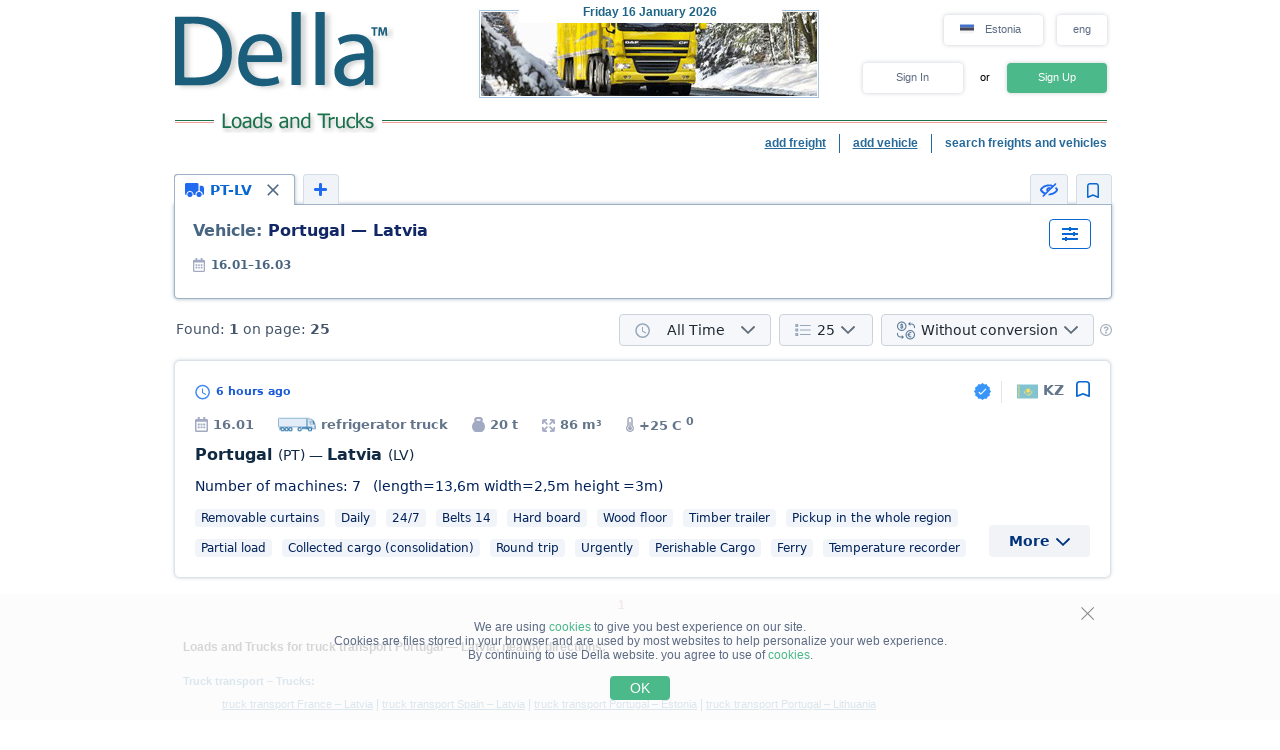

--- FILE ---
content_type: text/html; charset=UTF-8
request_url: https://www.della.ee/search/a159bd106eflolz1z2z3z4z5z6z7z8z9y1y2y3y4y5y6h0ilk1m1.html
body_size: 14591
content:
<!DOCTYPE HTML PUBLIC "-//W3C//DTD HTML 4.01//EN" "http://www.w3.org/TR/html4/strict.dtd">
<html>
<head>
<!-- Global site tag (gtag.js) - Google Analytics -->
<script type="application/ecmascript" async
src="https://www.googletagmanager.com/gtag/js?id=G-GYTSZBF5NS"></script>
<script type="application/ecmascript">
window.dataLayer = window.dataLayer || [];
function gtag() {
dataLayer.push(arguments);
}
gtag('js', new Date());
gtag('config', 'G-GYTSZBF5NS',
{
'user_id': '',
});
</script>
<!-- Google Analytics -->
<meta http-equiv="Content-Type" content="text/html; charset=utf-8">
<meta http-equiv="X-UA-Compatible" content="IE=edge">
<title>DELLA&trade; Loads and Trucks (direct customers, loads search, backway loads, search load, available and backway transport)</title>
<meta http-equiv="Content-Language" content="en, us, en-US, en-GB, eng">
<meta name="robots" content="NOODP">
<meta name="robots" content="noimageindex">
<meta name="Description" content="Loads and Trucks. Available loads, direct customers (cargo owners) and backway loads. Available and backway transport. Fast and easy loads and trucks search - find cargo and transport quickly, backway cargo">
<meta name="Keywords" content="loads, available, load, backway trucks, loads search, passing, find">
<meta name="Copyright" content="1995-2026, DELLA TRUCK TRANSPORT">
<meta name="viewport" content="width=device-width, initial-scale=1">
<meta name="google-site-verification" content="u8zt5hOYwrEbmW6tzOcx0AyNxUTtJKJzibejTRZfp4M" />
<link rel="alternate" hreflang="en-ee" href="//www.della.ee/search/a159bd106eflolz1z2z3z4z5z6z7z8z9y1y2y3y4y5y6h0ilk1m1.html">
<link rel="alternate" hreflang="ru-ee" href="//www.della.com.ee/search/a159bd106eflolz1z2z3z4z5z6z7z8z9y1y2y3y4y5y6h0ilk1m1.html">
<link rel="alternate" hreflang="et-ee" href="//www.della-ee.com/search/a159bd106eflolz1z2z3z4z5z6z7z8z9y1y2y3y4y5y6h0ilk1m1.html">
<link rel="alternate" hreflang="en-lt" href="//www.della.lt/search/a159bd106eflolz1z2z3z4z5z6z7z8z9y1y2y3y4y5y6h0ilk1m1.html">
<link rel="alternate" hreflang="lt-lt" href="//www.della-lt.com/search/a159bd106eflolz1z2z3z4z5z6z7z8z9y1y2y3y4y5y6h0ilk1m1.html">
<link rel="alternate" hreflang="ru-lt" href="//www.lt-della.com/search/a159bd106eflolz1z2z3z4z5z6z7z8z9y1y2y3y4y5y6h0ilk1m1.html">
<link rel="alternate" hreflang="en-lv" href="//www.della.lv/search/a159bd106eflolz1z2z3z4z5z6z7z8z9y1y2y3y4y5y6h0ilk1m1.html">
<link rel="alternate" hreflang="ru-lv" href="//www.della.com.lv/search/a159bd106eflolz1z2z3z4z5z6z7z8z9y1y2y3y4y5y6h0ilk1m1.html">
<link rel="alternate" hreflang="lv-lv" href="//www.della-lv.com/search/a159bd106eflolz1z2z3z4z5z6z7z8z9y1y2y3y4y5y6h0ilk1m1.html"><base href="https://www.della.ee/">
<link rel="icon" href="/favicon.ico" type="image/x-icon">
<link rel="shortcut icon" href="/favicon.ico" type="image/x-icon">
<link rel="stylesheet" type="text/css" href="/style/newton.css?v=0220af3dac16">
<link rel="stylesheet" type="text/css" href="/style/main_page_classic.css?v=ea8fb67eb67f">
<link rel="stylesheet" type="text/css" href="/style/evax_modal_window.css?v=ca1275ca6bbb">
<link rel="stylesheet" type="text/css" href="/style/password.css?v=98cb517b20e7">
<link rel="stylesheet" type="text/css" href="/style/v2_multisearch_request_list.css?v=256def37e65e">
<link rel="stylesheet" type="text/css" href="/style/v2_multisearch_request_list_new.css?v=5faf28956bab">
<link rel="stylesheet" type="text/css" href="/style/jquery.modal.min.css?v=928eeaad352e">
<link rel="stylesheet" type="text/css" href="/style/main.css?v=8d3e04048814">
<link rel="stylesheet" type="text/css" href="/style/della_modal_windows.css?v=093b16cc0d92">
<link rel="stylesheet" type="text/css" href="/style/modal_window_sign_up.css?v=1b553b6c855c">
<link rel="stylesheet" type="text/css" href="/style/modal_window_sign_in.css?v=d19ea804a2ab">
<link rel="stylesheet" type="text/css" href="/style/modal_window_restore_password.css?v=66a12f7820ba">
<link rel="stylesheet" type="text/css" href="/style/modal_window_congrats.css?v=73f7a5ffdefc">
<link rel="stylesheet" type="text/css" href="/style/modal_window_confirm.css?v=40471ac21da0">
<link rel="stylesheet" type="text/css" href="/style/modal_window_alert.css?v=cd612867e558">
<link rel="stylesheet" type="text/css" href="/style/my_request_card.css?v=c8b335b81d5c">
<link rel="stylesheet" type="text/css" href="/style/modal_window_my_requests_guide.css?v=6d83094d602b">
<link rel="stylesheet" type="text/css" href="/style/modal_window_company_search_onboarding.css?v=8241fb6c7474">
<link rel="stylesheet" type="text/css" href="/style/my_request_view.css?v=a3c9bc786772">
<link rel="stylesheet" type="text/css" href="/style/request_card.css?v=18198277c5c3">
<link rel="stylesheet" type="text/css" href="/style/notification.css?v=27115102c2d9">
<link rel="stylesheet" type="text/css" href="/style/modal_window_verification_onbording.css?v=2956b8990c66">
<link rel="stylesheet" type="text/css" href="/style/modal_window_request_feedback.css?v=25e491e56f57">
<link rel="stylesheet" type="text/css" href="/style/modal_window_request_feedbacks_onboarding.css?v=07af5bec85a6">
<link rel="stylesheet" type="text/css" href="/style/selectric.css?v=cef8629f61c6">
<link rel="stylesheet" type="text/css" href="/style/modal_window_ua_verification.css?v=ac0cb7734694">
<link rel="stylesheet" type="text/css" href="/style/modal_window_bank_id_verification.css?v=1d418a3f232b">
<link rel="stylesheet" type="text/css" href="/style/modal_window_diia_id_verification.css?v=766bd80e5dd8">
<link rel="stylesheet" type="text/css" href="/style/v2_multisearch.css?v=bfb13733ca85">
<link rel="stylesheet" type="text/css" href="/style/v2_multisearch_request_list.css?v=256def37e65e">
<link rel="stylesheet" type="text/css" href="/style/v2_multisearch_request_list_new.css?v=5faf28956bab">
<link rel="stylesheet" type="text/css" href="/style/della_modal_windows.css?v=093b16cc0d92">
<link rel="stylesheet" type="text/css" href="/style/modal_window_choose_variant.css?v=c647cb64ba72">
<link rel="stylesheet" type="text/css" href="/style/modal_window_pay_suggestions.css?v=3815b4e33248">
<link rel="stylesheet" type="text/css" href="/style/modal_window_get_access_in_few_steps.css?v=b358258590e4">
<link rel="stylesheet" type="text/css" href="/style/modal_window_add_tax_number.css?v=94d937106c70">
<link rel="stylesheet" type="text/css" href="/style/request_card.css?v=18198277c5c3">
<link rel="stylesheet" type="text/css" href="/style/modal_window_alert.css?v=cd612867e558">
<link rel="stylesheet" type="text/css" href="/style/modal_window_go_to_premium.css?v=956e4e943d8a">
<link rel="stylesheet" type="text/css" href="/style/modal_window_veriff.css?v=94cfee8d7569">
<link rel="stylesheet" type="text/css" href="/style/modal_window_additional_requests_filters.css?v=d7bce443056d">
<link rel="stylesheet" type="text/css" href="/style/modal_window_send_marked_requests_by_email.css?v=9d07fee8baab">
<link rel="stylesheet" type="text/css" href="/style/multisearch_bookmark_header.css?v=2786e08aac6e">
<link rel="stylesheet" type="text/css" href="/style/company_list_row.css?v=4ef38fc29f84">
<link rel="stylesheet" type="text/css" href="/style/modal_window_confirm.css?v=40471ac21da0">
<link rel="stylesheet" type="text/css" href="/style/modal_window_subscription_in_processing.css?v=3924e89c6ff4">
<link rel="stylesheet" type="text/css" href="/style/modal_window_stripe_checkout.css?v=20ba4026eede"><script type="text/javascript" src="/script/dynamic/eng/phrase.js?v=b37875474edc"></script>
<script type="text/javascript" src="/script/dynamic/eng/geography.js?v=a2f75fbf5e78"></script><script type="text/javascript" src="/script/combined/39070d1e824110454b9d5bfa2730403749c3c73c.js?v=2745daebacc7"></script>
<script type="text/javascript" src="/script/combined/c3f530a44582357534f1537a6bd00ed708d6817f.js?v=49a17bc29b07"></script><script type="text/javascript">
var DELLA_URL = 'www.della.ee';
var DOMAIN_COOKIE = 'della.ee';
var CURRENT_LOCALE = 'ee';
var CURRENT_LANGUAGE = 'eng';
var CURRENT_LANG = 'en';
var curr_mail_domain = '.co.ee';
var CURRENCY_LABELS = {"USD":{"-2":"USD \/ ton-km","0":"USD \/ km","1":"USD"},"EUR":{"-2":"EUR \/ ton-km","0":"EUR \/ km","1":"EUR"}};
var LOCAL_CURRENCY = "EUR";
var ADD_PATH = '';
var COUNTRY_PHONE_CODES = {"93":[{"country_code":"af","subcode_length":2}],"355":[{"country_code":"al","subcode_length":2}],"213":[{"country_code":"dz","subcode_length":1}],"376":[{"country_code":"ad","subcode_length":1}],"244":[{"country_code":"ao","subcode_length":2}],"54":[{"country_code":"ar","subcode_length":4}],"374":[{"country_code":"am","subcode_length":2}],"297":[{"country_code":"aw","subcode_length":2}],"61":[{"country_code":"au","subcode_length":1}],"43":[{"country_code":"at","subcode_length":3}],"994":[{"country_code":"az","subcode_length":2}],"973":[{"country_code":"bh","subcode_length":3}],"880":[{"country_code":"bd","subcode_length":4}],"375":[{"country_code":"by","subcode_length":2}],"32":[{"country_code":"be","subcode_length":3}],"229":[{"country_code":"bj","subcode_length":2}],"975":[{"country_code":"bt","subcode_length":2}],"591":[{"country_code":"bo","subcode_length":1}],"387":[{"country_code":"ba","subcode_length":2}],"267":[{"country_code":"bw","subcode_length":1}],"55":[{"country_code":"br","subcode_length":4}],"673":[{"country_code":"bn","subcode_length":2}],"359":[{"country_code":"bg","subcode_length":2}],"226":[{"country_code":"bf","subcode_length":2}],"257":[{"country_code":"bi","subcode_length":2}],"855":[{"country_code":"kh","subcode_length":2}],"237":[{"country_code":"cm","subcode_length":1}],"235":[{"country_code":"td","subcode_length":2}],"56":[{"country_code":"cl","subcode_length":1}],"86":[{"country_code":"cn","subcode_length":3}],"57":[{"country_code":"co","subcode_length":3}],"269":[{"country_code":"km","subcode_length":1}],"385":[{"country_code":"hr","subcode_length":2}],"53":[{"country_code":"cu","subcode_length":1}],"357":[{"country_code":"cy","subcode_length":2}],"420":[{"country_code":"cz","subcode_length":3}],"45":[{"country_code":"dk","subcode_length":2}],"253":[{"country_code":"dj","subcode_length":1}],"593":[{"country_code":"ec","subcode_length":1}],"20":[{"country_code":"eg","subcode_length":2}],"503":[{"country_code":"sv","subcode_length":1}],"240":[{"country_code":"gq","subcode_length":1}],"291":[{"country_code":"er","subcode_length":1}],"372":[{"country_code":"ee","subcode_length":2}],"251":[{"country_code":"et","subcode_length":2}],"298":[{"country_code":"fo","subcode_length":2}],"679":[{"country_code":"fj","subcode_length":1}],"358":[{"country_code":"fi","subcode_length":2}],"33":[{"country_code":"fr","subcode_length":2}],"241":[{"country_code":"ga","subcode_length":1}],"220":[{"country_code":"gm","subcode_length":2}],"995":[{"country_code":"ge","subcode_length":3}],"49":[{"country_code":"de","subcode_length":3}],"233":[{"country_code":"gh","subcode_length":2}],"350":[{"country_code":"gi","subcode_length":3}],"30":[{"country_code":"gr","subcode_length":3}],"299":[{"country_code":"gl","subcode_length":2}],"590":[{"country_code":"gp","subcode_length":1}],"224":[{"country_code":"gn","subcode_length":1}],"592":[{"country_code":"gy","subcode_length":1}],"509":[{"country_code":"ht","subcode_length":2}],"504":[{"country_code":"hn","subcode_length":1}],"852":[{"country_code":"hk","subcode_length":1}],"36":[{"country_code":"hu","subcode_length":2}],"354":[{"country_code":"is","subcode_length":1}],"91":[{"country_code":"in","subcode_length":3}],"62":[{"country_code":"id","subcode_length":3}],"98":[{"country_code":"ir","subcode_length":3}],"964":[{"country_code":"iq","subcode_length":3}],"353":[{"country_code":"ie","subcode_length":2}],"972":[{"country_code":"il","subcode_length":2}],"39":[{"country_code":"it","subcode_length":3}],"81":[{"country_code":"jp","subcode_length":2}],"962":[{"country_code":"jo","subcode_length":2}],"7":[{"country_code":"kz","subcode_length":3},{"country_code":"ru","subcode_length":3}],"254":[{"country_code":"ke","subcode_length":3}],"686":[{"country_code":"ki","subcode_length":2}],"965":[{"country_code":"kw","subcode_length":1}],"996":[{"country_code":"kg","subcode_length":3}],"856":[{"country_code":"la","subcode_length":2}],"371":[{"country_code":"lv","subcode_length":3}],"961":[{"country_code":"lb","subcode_length":2}],"266":[{"country_code":"ls","subcode_length":2}],"231":[{"country_code":"lr","subcode_length":2}],"218":[{"country_code":"ly","subcode_length":2}],"423":[{"country_code":"li","subcode_length":1}],"370":[{"country_code":"lt","subcode_length":3}],"352":[{"country_code":"lu","subcode_length":3}],"853":[{"country_code":"mo","subcode_length":1}],"389":[{"country_code":"mk","subcode_length":2}],"261":[{"country_code":"mg","subcode_length":2}],"265":[{"country_code":"mw","subcode_length":1}],"60":[{"country_code":"my","subcode_length":2}],"960":[{"country_code":"mv","subcode_length":1}],"223":[{"country_code":"ml","subcode_length":1}],"356":[{"country_code":"mt","subcode_length":2}],"692":[{"country_code":"mh","subcode_length":2}],"596":[{"country_code":"mq","subcode_length":1}],"222":[{"country_code":"mr","subcode_length":1}],"230":[{"country_code":"mu","subcode_length":2}],"262":[{"country_code":"yt","subcode_length":2}],"52":[{"country_code":"mx","subcode_length":1}],"373":[{"country_code":"md","subcode_length":2}],"377":[{"country_code":"mc","subcode_length":1}],"976":[{"country_code":"mn","subcode_length":2}],"382":[{"country_code":"me","subcode_length":2}],"212":[{"country_code":"ma","subcode_length":2}],"258":[{"country_code":"mz","subcode_length":2}],"95":[{"country_code":"mm","subcode_length":2}],"264":[{"country_code":"na","subcode_length":2}],"674":[{"country_code":"nr","subcode_length":3}],"977":[{"country_code":"np","subcode_length":2}],"31":[{"country_code":"nl","subcode_length":1}],"687":[{"country_code":"nc","subcode_length":1}],"505":[{"country_code":"ni","subcode_length":1}],"227":[{"country_code":"ne","subcode_length":1}],"234":[{"country_code":"ng","subcode_length":3}],"683":[{"country_code":"nu","subcode_length":1}],"672":[{"country_code":"nf","subcode_length":2}],"850":[{"country_code":"kp","subcode_length":1}],"47":[{"country_code":"no","subcode_length":1}],"968":[{"country_code":"om","subcode_length":2}],"92":[{"country_code":"pk","subcode_length":2}],"680":[{"country_code":"pw","subcode_length":2}],"507":[{"country_code":"pa","subcode_length":1}],"675":[{"country_code":"pg","subcode_length":2}],"595":[{"country_code":"py","subcode_length":3}],"51":[{"country_code":"pe","subcode_length":1}],"63":[{"country_code":"ph","subcode_length":3}],"48":[{"country_code":"pl","subcode_length":3}],"351":[{"country_code":"pt","subcode_length":2}],"974":[{"country_code":"qa","subcode_length":2}],"40":[{"country_code":"ro","subcode_length":2}],"250":[{"country_code":"rw","subcode_length":1}],"685":[{"country_code":"ws","subcode_length":2}],"378":[{"country_code":"sm","subcode_length":2}],"966":[{"country_code":"sa","subcode_length":2}],"221":[{"country_code":"sn","subcode_length":2}],"381":[{"country_code":"rs","subcode_length":2}],"383":[{"country_code":"xk","subcode_length":2}],"248":[{"country_code":"sc","subcode_length":1}],"232":[{"country_code":"sl","subcode_length":2}],"65":[{"country_code":"sg","subcode_length":1}],"421":[{"country_code":"sk","subcode_length":3}],"386":[{"country_code":"si","subcode_length":2}],"677":[{"country_code":"sb","subcode_length":2}],"252":[{"country_code":"so","subcode_length":2}],"27":[{"country_code":"za","subcode_length":2}],"82":[{"country_code":"kr","subcode_length":2}],"211":[{"country_code":"ss","subcode_length":2}],"34":[{"country_code":"es","subcode_length":1}],"94":[{"country_code":"lk","subcode_length":2}],"249":[{"country_code":"sd","subcode_length":1}],"597":[{"country_code":"sr","subcode_length":1}],"268":[{"country_code":"sz","subcode_length":1}],"46":[{"country_code":"se","subcode_length":2}],"41":[{"country_code":"ch","subcode_length":2}],"963":[{"country_code":"sy","subcode_length":2}],"886":[{"country_code":"tw","subcode_length":1}],"992":[{"country_code":"tj","subcode_length":2}],"255":[{"country_code":"tz","subcode_length":2}],"66":[{"country_code":"th","subcode_length":1}],"228":[{"country_code":"tg","subcode_length":2}],"690":[{"country_code":"tk","subcode_length":2}],"676":[{"country_code":"to","subcode_length":2}],"216":[{"country_code":"tn","subcode_length":1}],"90":[{"country_code":"tr","subcode_length":2}],"993":[{"country_code":"tm","subcode_length":2}],"688":[{"country_code":"tv","subcode_length":2}],"256":[{"country_code":"ug","subcode_length":2}],"380":[{"country_code":"ua","subcode_length":2}],"971":[{"country_code":"ae","subcode_length":2}],"44":[{"country_code":"gb","subcode_length":4}],"1":[{"country_code":"us","subcode_length":3}],"598":[{"country_code":"uy","subcode_length":2}],"998":[{"country_code":"uz","subcode_length":2}],"678":[{"country_code":"vu","subcode_length":1}],"379":[{"country_code":"va","subcode_length":2}],"58":[{"country_code":"ve","subcode_length":3}],"84":[{"country_code":"vn","subcode_length":2}],"967":[{"country_code":"ye","subcode_length":2}],"260":[{"country_code":"zm","subcode_length":2}],"263":[{"country_code":"zw","subcode_length":2}]};
var RECAPTCHA_V3_SITE_KEY = '6Lfrvn4UAAAAACfRf3gC0dC8Ya8_0_vMQuIoeT1H';
</script>
<script type="text/javascript">
window.jitsuLoaded = function (jitsu) {
jitsu.page({
userId: '',
})
}
</script>
<script async data-onload="jitsuLoaded" data-init-only="true" src="https://jitsu.della.eu/p.js" data-write-key="Bu7L2Z7fYJw3QVVfdsGsFNnVbJwuReow:twOalmMFCDmOL5W0pw96TMg7YFxjuRtB"></script>
<script id="intercom_init" type="application/ecmascript">
initIntercom("qcp5tj0k");
</script>
</head>
<body style="background-color:#FFFFFF; height: auto;">
<noscript><div>For proper operation of DELLA website - turn on javascript in your browser settings and <a href="/search/a159bd106eflolz1z2z3z4z5z6z7z8z9y1y2y3y4y5y6h0ilk1m1.html">try again to load the page</a>. If you are interested in the market of freight traffic, transportation of goods in Ukraine (trucking in Ukraine) or international freight trucking (international shipping) - please, always happy to help!</div></noscript>
<table border="0" width="100%" cellpadding="0" cellspacing="0" style="padding-bottom:0px;">
<tr>
<td align="center">
<script type="text/javascript">
var REFRESH_COUNT_INTERVAL_SEC = 40,
pusherConnector = new PusherConnector({
pusherPublicKey: '',
pusherChannel: '',
pusherCluster: '',
}),
haveAccessToNewMyRequests = true;
</script>
<input type="hidden" value="" id="last_login_name">
<input type="hidden" value="" id="last_login_error">
<div style="width: 933px; text-align: center; margin: 0 auto;">
<div id="restorepasswordmwnd"
class="modal_wnd restore_password_modal_window ">
<div class="modal_wnd__loader">
<div class="loading_dots">
<div></div>
<div></div>
<div></div>
<div></div>
</div>
</div>
<div class="modal_wnd__close">
<img src="/img/ic_close.svg" alt="close">
</div>
<div class="modal_wnd__progress"
style="background: linear-gradient(to right, #2186eb 20%, transparent 0px);"></div>
<div class="modal_wnd__main modal_wnd__step_1">
<div class="modal_wnd__text_container">
<div class="modal_wnd__heading_container">
<div class="modal_wnd__heading_icon">
<img src="/img/icon_unlock.svg" alt="heading_icon">
</div>
<h3 class="modal_wnd__heading with_icon">
Reset Password</h3>
</div>
<div class="modal_wnd__regular_text">
Enter your email or login and we will send you a link to reset your password</div>
</div>
<div class="modal_wnd__input_container">
<div class="modal_wnd__input_block modal_wnd__email_input_block">
<div class="modal_wnd__tooltip_container"></div>
<input class="modal_wnd__input" type="email"
id="login_to_restore_pass"
name="login_to_restore_pass" autocomplete="email"placeholder="Enter your login or e-mail" autofocus="autofocus">
<div class="modal_wnd__input_block_error"></div>
<label class="modal_wnd__input_label"
for="login_to_restore_pass">
Login:</label>
</div>
</div>
<div class="modal_wnd__btn_container">
<button class="modal_wnd__btn
modal_wnd__btn_type_1 modal_wnd__btn_restore_password modal_wnd__btn_full-width "
disabled="disabled">
Restore My Password</button>
<div class="modal_wnd__btn__below_text">
<button class="modal_wnd__btn modal_wnd__btn_type_3 modal_wnd__btn_sign_in"><img src="/img/arrow_blue_long.svg" alt="arrow icon">I remember my password</button></div>
</div>
</div>
</div>
<div id="remindPwdSupportWndContent" style="display:none;">
<table class="no_tbl_border" border="0" cellpadding="0" cellspacing="0" style="border-collapse:collapse; margin:11px auto 5px; width:100%;">
<tr>
<td style="width:75px; padding-top:13px; padding-right:7px; text-align:right; vertical-align:top;">
Login:
</td>
<td style="padding:13px 5px 0 0; text-align:left; vertical-align: top;">
<span id="remind_pwd_support_login"></span>
</td>
<td style="padding:32px 15px 0; text-align:left; vertical-align: top; color:gray;" rowspan="3">
To recover your password you must specify your e-mail address.</td>
</tr>
<tr>
<td style="width:75px; padding-top:13px; padding-right:7px; text-align:right; vertical-align:top;">
E-mail:
</td>
<td style="padding:10px 5px 0 0; text-align:left; vertical-align:top;">
<input type="text" value="" id="remind_pwd_support_email" style="width:180px;">
</td>
</tr>
<tr>
<td colspan="2" style="padding:11px 5px 34px 0; text-align:right;">
<input class="button" style="float:right; width:70px; margin-top:4px;" type="button" value="Send"
onMouseOver="underline(this);" onMouseOut="unUnderline(this);" tabindex="5" onclick="sendPasswordRecoverySupport();">
</td>
</tr>
</table>
</div>
</div>
<table class="header" cellpadding="0" cellspacing="0" border="0" style="">
<tr>
<td style="padding-top:9px; padding-bottom:6px; width:220px;" valign="top">
<a href="//www.della.ee/"><img alt="Truck transport" title="Truck transport" src="/img/mp_classic/logo.png"></a>
</td>
<td class="top_brunch" style="background:transparent; text-align:left; width:459px; vertical-align:top;">
<div style="z-index:1;position:absolute;margin-top:0;margin-left:30px;">
<img alt="Transportation" title="Transportation" src="/imgs/theme/action_29122011101957/img_top_3.jpg">
</div>
<div class="header_current_date" style="padding-left:54px;padding-top:5px;position:relative;z-index:4;">
<br><span style="color:#c16262;">&nbsp;<span style="font-size:16px;line-height:14px;"></span></span>
</div>
<script>
writeMainDate(1768584280000, JSON.parse(`["Sunday","Monday","Tuesday","Wednesday","Thursday","Friday","Saturday"]`), JSON.parse(`["January","February","March","April","May","June","July","August","September","October","November","December"]`));
</script>
</td>
<td valign="top" align="right" style="width:254px; padding-top: 14px">
<div id="locale_switch" style="display: inline-block">
<div id="locale_switch_button" class="header__buttons_locale-switch">
<img src="/img/country_flags/svg/ee.svg" style="width: 18px; height: 14px; position: relative; top: 3px; margin-right: 6px;border: none;" alt="">
Estonia</div>
<div class="clear"></div>
</div>
<div id="lang_switch" style="width: 50px; display: inline-block; position: relative; top: 1px; margin-left: 10px;z-index: 12;">
<div class="header__buttons_lang-switch" onclick="switchLang();"><span style="position: relative; top: -1px;">eng</span></div>
<div class="lang_switch_languages" data-open="0">
<p onclick="document.location = '//www.della-ee.com/search/a159bd106eflolz1z2z3z4z5z6z7z8z9y1y2y3y4y5y6h0ilk1m1.html'; return false;" title="minna vene">ee</p>
<p onclick="document.location = '//www.della.com.ee/search/a159bd106eflolz1z2z3z4z5z6z7z8z9y1y2y3y4y5y6h0ilk1m1.html'; return false;" title="перейти на русский язык">рус</p>
</div>
</div>
<div id="unlogged_div" style="display:block;">
<input type="hidden" value="enter" name="login_mode">
<div class="header__buttons">
<div class="header__buttons_login" onClick="showEnterWnd();return false;">Sign In</div>
<div style="display: inline-block; width: 36px; font-size: 11px; text-align: center">
<!--                                or-->
or</div>
<div class="header__buttons_register" onclick="register();">Sign Up</div>
</div>
</div>
</td>
</tr>
<tr>
<td id="logo_substr" valign="top" align="right" style="line-height:12px;"><img id="img_substr" src="/img/mp_classic/eng/g_t_1.gif" alt="Loads and Trucks" title="Loads and Trucks" ></td>
<td colspan="2" class="bg_top_line">&nbsp;</td>
</tr>
<tr>
<td colspan="3" valign="top" style="line-height:16px;">
<table class="links_menu" border="0" width="100%" style="background:transparent;border-collapse:collapse;" cellpadding="0" cellspacing="0">
<tr>
<td align="right" style="width:100%;">
</td>
<td align="right" style="width:100%;">
</td>
<td class="right_border" align="right">
<a class="not_link" onclick="register();" href="#">add freight</a>
</td>
<td class="right_border" align="right">
<a class="not_link" onclick="register();" href="#">add vehicle</a>
</td>
<td align="right" style="padding-right:0;">
<span>search freights and vehicles</span>
</td>
</tr>
<tr>
<td>
</td>
</tr>
</table>
</td>
</tr>
<!--    --><!--        <tr>-->
<!--            <td colspan="3">-->
<!--                <iframe src="https://new.della.eu/en/announcements" style="border: 0; width:930px; height:146px; padding-top:10px;"></iframe>-->
<!--            </td>-->
<!--        </tr>-->
<!--    --><tr>
<td>
<div id="enterWndContent" style="display:none;"></div>
</td>
</tr>
<tr>
<td>
<div id="signupmwnd"
class="modal_wnd sign_up_modal_window ">
<div class="modal_wnd__loader">
<div class="loading_dots">
<div></div>
<div></div>
<div></div>
<div></div>
</div>
</div>
<div class="modal_wnd__close">
<img src="/img/ic_close.svg" alt="close">
</div>
<div class="modal_wnd__progress"
style="background: linear-gradient(to right, #2186eb 33.333333333333%, transparent 0px);"></div>
<div class="modal_wnd__main modal_wnd__step_1">
<div class="modal_wnd__text_container">
<div class="modal_wnd__heading_container">
<div class="modal_wnd__heading_icon">
<img src="/img/sign_up_icon.svg" alt="heading_icon">
</div>
<h3 class="modal_wnd__heading with_icon">
Sign Up</h3>
</div>
<div class="modal_wnd__regular_text">
</div>
</div>
<div class="modal_wnd__input_container">
<div class="modal_wnd__input_block modal_wnd__email_input_block">
<div class="modal_wnd__tooltip_container"></div>
<input class="modal_wnd__input" type="email"
id="email"
name="email" placeholder="Enter your email" autofocus="autofocus">
<div class="modal_wnd__input_block_error"></div>
<label class="modal_wnd__input_label"
for="email">
Your Email:</label>
</div>
<div class="modal_wnd__input_block modal_wnd__checkbox_input_block">
<div class="modal_wnd__tooltip_container"></div>
<label class="modal_wnd__checkbox">
<input class="modal_wnd__input" type="checkbox"
id="terms_agree"
name="terms_agree">
<span></span>
</label>
<label class="modal_wnd__input_label modal_wnd__checkbox_label"
for="terms_agree">
I have read and accept <div class="modal_wnd__btn modal_wnd__btn_type_3"><a href="/terms/">Terms of Service</a></div>, <div class="modal_wnd__btn modal_wnd__btn_type_3"><a href="/privacy/">Privacy Policy</a></div> and <div class="modal_wnd__btn modal_wnd__btn_type_3"><a href="/cookies/">Cookie Policy</a></div></label>
</div>
</div>
<div class="modal_wnd__btn_container">
<button class="modal_wnd__btn
modal_wnd__btn_type_1 modal_wnd__btn_full-width modal_wnd__btn_sign_up "
disabled="disabled">
Sign Up</button>
<div class="modal_wnd__btn__below_text">
Already signed up? <button class="modal_wnd__btn modal_wnd__btn_type_3 modal_wnd__btn_sign_in">Sign In</button></div>
</div>
</div>
</div>
<div id="locale_switch_modal_window" style="display:none;">
<div class="locale_switch__modal_window-close"></div>
<img src="/img/BlankMap-Eurasia.svg" style="width: 130px; height: 68px; margin: 17px 347px 13px">
<h1>
<!--                    Choose your country-->
Select your country</h1>
<table class="locale_modal_table" cellpadding="0" cellspacing="0" style="width:100%; margin: -6px 48px 0;">
<tr>
<td>
<div class="loading_dots"><div></div><div></div><div></div><div></div></div>
</td>
</tr>
</table>
</div>
</td>
</tr>
</table>
<div id="cookies_info" class="cookies_info">
<div class="cookies_info-main">
<div class="cookies_info-close" onclick="cookiesUsingAgree();"></div>
<div class="clear"></div>
We are using <a href="/cookies/" class="cookies_info-link">cookies</a> to give you best experience on our site.<br/>
<!--        are files stored in your browser and are used by most websites to help personalize your web experience.-->
Cookies are files stored in your browser and are used by most websites to help personalize your web experience.<br/>
By continuing to use Della website. you agree to use of <a href="/cookies/" class="cookies_info-link">cookies</a>.
<button class="cookies_info-btn" onclick="cookiesUsingAgree();">
<!--            OK-->
OK</button>
</div>
</div>
<div id="confirmmwnd"
class="modal_wnd confirm_modal_window ">
<div class="modal_wnd__loader">
<div class="loading_dots">
<div></div>
<div></div>
<div></div>
<div></div>
</div>
</div>
<div class="modal_wnd__close">
<img src="/img/ic_close.svg" alt="close">
</div>
<div class="modal_wnd__main modal_wnd__step_1">
<div class="modal_wnd__text_container">
<div class="modal_wnd__heading_container">
<div class="modal_wnd__heading_icon">
<img src="img/Delete_viber_icon.svg" alt="heading_icon">
</div>
<h3 class="modal_wnd__heading with_icon">
header</h3>
</div>
<div class="modal_wnd__regular_text">
</div>
</div>
<div class="modal_wnd__btn_container">
<button class="modal_wnd__btn
modal_wnd__btn_type_2 modal_wnd__btn_confirm_deny"
>
</button>
<button class="modal_wnd__btn
modal_wnd__btn_type_4 modal_wnd__btn_confirm_accept"
>
</button>
</div>
</div>
</div>
<div id="requestfeedbackmwnd"
class="modal_wnd request_feedback_mwnd ">
<div class="modal_wnd__loader">
<div class="loading_dots">
<div></div>
<div></div>
<div></div>
<div></div>
</div>
</div>
<div class="modal_wnd__close">
<img src="/img/ic_close.svg" alt="close">
</div>
<div class="modal_wnd__main modal_wnd__step_1">
<div class="modal_wnd__text_container">
<div class="modal_wnd__heading_container">
<h3 class="modal_wnd__heading ">
</h3>
</div>
<div class="modal_wnd__regular_text">
</div>
</div>
<div class="modal_wnd__input_container">
<div class="modal_wnd__input_block modal_wnd__textarea_input_block">
<div class="modal_wnd__tooltip_container"></div>
<textarea class="modal_wnd__input"
id="complain_text"
name="complain_text"
placeholder="Your complaint"  maxlength="255" resize="vertical"></textarea>
<div class="modal_wnd__input_block_error"></div>
</div>
<div class="modal_wnd__input_block modal_wnd__checkbox_input_block">
<div class="modal_wnd__tooltip_container"></div>
<label class="modal_wnd__checkbox">
<input class="modal_wnd__input" type="checkbox"
id="complain_hide_request"
name="complain_hide_request">
<span></span>
</label>
<label class="modal_wnd__input_label modal_wnd__checkbox_label"
for="complain_hide_request">
Hide (don’t show) this order</label>
</div>
</div>
<div class="modal_wnd__btn_container">
<button class="modal_wnd__btn
modal_wnd__btn_type_2 modal_wnd__btn_cancel "
>
Cancel</button>
<button class="modal_wnd__btn
modal_wnd__btn_type_4 modal_wnd__btn_complain "
>
Complain</button>
</div>
</div>
</div>
</td>
</tr>
<tr>
<td align="center" id="modulePosition2Container" style="height:100%;">
<script type="text/javascript">
var maxDateUp = 1768584280;
$(document).ready(function () {
hcaptchaHandler.load();
hcaptchaHandler.setNeedToCheck(false);
botDHandler.load();
})
</script>
<script type="text/javascript">
var bd; //used in JS search request logic
$(document).ready(function () {
bd = new BookmarkOnlineCntr('1768584280', 1);
asAjaxParams = {
'from_country': '',
'from_region': '',
'to_country': '',
'to_region': '',
'cube': '',
'weight': '',
'order_type': 'T',
'date_from': '2026-01-16',
'date_to': '2026-03-16',
'cubeFrom': '',
'cubeTo': '',
'weightFrom': '',
'weightTo': '',
'isNotDeleted': '',
'isCustomer': '',
'isPartner': '',
'isNotBlack': '',
'priceTypeMask': '',
'timeFilterMask': '',
'isOnlyNew': '',
'tabTimestampOut': '',
'isLoadUp': '',
'isADR': '',
'loadTypeMask': '',
'isTransWithGPS': '',
'isHumanitarian': '',
'isOnlyFromVerified': '',
'groupFilter': '',
'cf0': '159',
'ct0': '106',
'rf0': '',
'rt0': '',
'cif0': '',
'cit0': '',
'cf1': '',
'ct1': '',
'rf1': '',
'rt1': '',
'cif1': '',
'cit1': '',
'cf2': '',
'ct2': '',
'rf2': '',
'rt2': '',
'cif2': '',
'cit2': '',
'cf3': '',
'ct3': '',
'rf3': '',
'rt3': '',
'cif3': '',
'cit3': '',
'cf4': '',
'ct4': '',
'rf4': '',
'rt4': '',
'cif4': '',
'cit4': '',
'cf5': '',
'ct5': '',
'rf5': '',
'rt5': '',
'cif5': '',
'cit5': '',
'cf6': '',
'ct6': '',
'rf6': '',
'rt6': '',
'cif6': '',
'cit6': '',
'cf7': '',
'ct7': '',
'rf7': '',
'rt7': '',
'cif7': '',
'cit7': '',
'vtruck0': '0',
'vtruck1': '',
'vtruck2': '',
'bookmark_number': '1'
};
});
</script>
<div class="container selected">
<table width="100%" border="0" style="margin:0;" cellpadding="0" cellspacing="0">
<tr>
<td width="25"></td>
<td>
<div class="hdr_block"></div>
</td>
</tr>
</table>
<div style="display: none;" id='ajaxRequestContainer'></div>
<div style="padding-top:18px;padding-left:10px;">
<input type="hidden" id="bookmark_number" value="1">
<div id="multisearch_bookmark_header" class="bookmark multisearch_bookmark_header">
<div class="bookmark_tabs">
<div style="display: flex; overflow-x: hidden; flex-direction: row">
<div onclick="srBookmarkClick('1');"
class="tab selected tab_with_data"
id="msBookmark1" title="Trucks: Portugal  (PT) - Latvia  (LV)">
<div class="request_type trans"></div>
<div id="searchString1" class="tab_label">
PT-LV&nbsp;
<span id="newRequests1" style="font-weight: bold;"></span>
</div>
<img class="close_tab_icon" src="/img/moi_perevozki_classic/close_tab_icon.svg"
onclick="delBookmarkClick(event, '1', 'Are you sure you want to clear this search tab?');"
alt="X">
</div>
<div class="tab  new_search"
onclick="srBookmarkClick('2');" id='msBookmark2'>
<div class="add_new_search_icon"
title="New search"
>
</div>
</div>
</div>
<div class="none_search_tabs">
<div class="tab gray_list " onclick="srShowGreyList(this);">
<div class="gray_list_icon"
title="Hidden"
>
</div>
</div>
<div class="tab favorites " onclick="register();">
<div class="favorites_icon"
title="Marked orders"
>
</div>
<div class="favorites_label label_is_empty"> </div>
</div>
</div>
</div>
<div class="bookmark_body ">
<div id="stripecheckoutmwnd"
class="modal_wnd stripe_checkout_modal_window ">
<div class="modal_wnd__loader">
<div class="loading_dots">
<div></div>
<div></div>
<div></div>
<div></div>
</div>
</div>
<div class="modal_wnd__close">
<img src="/img/ic_close.svg" alt="close">
</div>
<div class="modal_wnd__main modal_wnd__step_1">
<div class="modal_wnd__text_container">
<div class="modal_wnd__heading_container">
<h3 class="modal_wnd__heading ">
<span id="stripe-head-text"></span></h3>
</div>
<div class="modal_wnd__regular_text">
</div>
</div>
<div class="modal_wnd__custom_content_container">
<div class="netacea_wrapper"></div></div>
<div class="modal_wnd__btn_container">
</div>
</div>
</div>
<div class="searched_requests_with_data">
<div class="search_distance_n_order_type" onclick="showRequestSearchWnd(1);">
<span class="title_order_type">Vehicle: </span> Portugal&nbsp;&mdash; Latvia   </div>
<div class="search_params">
<div class="request_data">
<div class="date_add_img"></div>
<div class="date_add"> 16.01&ndash;16.03 </div>
</div>
</div>
<div class="search_additional_filters">
</div>
</div>
<div class="search_options">
<div class="options_buttons">
<div class="show_search_mwnd_btn btn_type_5"
onclick="showRequestSearchWnd('1');">
<div class="tooltip_show_search_mwnd">
<div>
<div class="tooltip_arrow_on_top"></div>
</div>
<div class="tooltip_body_zirka">Search parameters</div>
</div>
</div>
</div>
</div>
</div>
<div id="RequestSearchWndContent" style="display:none;"></div>
</div>
<div class="requests_info_block">
<div class="requests_count_all">
Found: <span id="count_of_request_by_search" class="bold">1</span> on page: <span class="semibold">25</span></div>
<div class="search_time_filter filter_select">
<select id="search_time_filter_select" name="search_time_filter_select">
<option data-time-mask="0" selected disabled>All Time</option>
<option data-time-mask="1" >Last hour</option>
<option data-time-mask="2" >Last 4 hours</option>
<option data-time-mask="3" >Today</option>
<option data-time-mask="4" >Last 3 days</option>
<option data-time-mask="5" >This week</option>
<option data-time-mask="6" >This month</option>
</select>
</div>
<div class="requests_count_on_page filter_select">
<select id="requests_count_on_page_select" name="requests_count_on_page">
<option data-cnt-mask="0" selected disabled>
25
</option>
<option data-cnt-mask="1" >
50
</option>
<option data-cnt-mask="2" >
100
</option>
</select>
</div>
<div class="currency_convert filter_select  is_not_currency_selected ">
<select id="currency_convert_select" name="currency_convert_select">
<option class="empty_currency_option"  selected disabled data-currency-id="-1">
Without conversion</option>
<option data-currency-id="2"
class="semibold" >USD</option>
<option data-currency-id="3"
class="semibold" >EUR</option>
<option data-currency-id="1"
class="semibold" >UAH</option>
<option data-currency-id="9"
class="semibold" >KZT</option>
<option data-currency-id="35"
class="semibold" >PLN</option>
<option data-currency-id="25" >AMD</option>
<option data-currency-id="85" >AUD</option>
<option data-currency-id="23" >AZN</option>
<option data-currency-id="89" >CAD</option>
<option data-currency-id="93" >CHF</option>
<option data-currency-id="81" >CNY</option>
<option data-currency-id="97" >CZK</option>
<option data-currency-id="101" >DKK</option>
<option data-currency-id="3" >EUR</option>
<option data-currency-id="105" >GBP</option>
<option data-currency-id="27" >GEL</option>
<option data-currency-id="109" >HUF</option>
<option data-currency-id="113" >JPY</option>
<option data-currency-id="29" >KGS</option>
<option data-currency-id="9" >KZT</option>
<option data-currency-id="15" >LTL</option>
<option data-currency-id="19" >LVL</option>
<option data-currency-id="13" >MDL</option>
<option data-currency-id="117" >NOK</option>
<option data-currency-id="35" >PLN</option>
<option data-currency-id="73" >RON</option>
<option data-currency-id="121" >SEK</option>
<option data-currency-id="21" >TJS</option>
<option data-currency-id="31" >TMT</option>
<option data-currency-id="77" >TRY</option>
<option data-currency-id="1" >UAH</option>
<option data-currency-id="2" >USD</option>
<option data-currency-id="33" >UZS</option>
</select>
<div class="question_block">
<img class="question_icon" src="/img/question_sign_in_circle.svg">
<div class="tooltip_price_convert_select">
<div>
<div class="tooltip_arrow_on_top"></div>
</div>
<div class="tooltip_body_price_convert_select">
<div class="desc_header semibold">Currency conversion</div>
<div class="desc_body" style="font-weight: 400;">Choose a currency convenient for you in which you want to see the cost of transportation. Conversion will take place at the currency price on the interbank market. The converted value will be indicated by the icon<img class="desc_body_image" src="/img/moi_perevozki_classic/currency_convert_icon.svg">
</div>
</div>
</div>
</div>
</div></div>
<div id="request_list" >
<input type="hidden" id="logo_alt" value="Truck transport"/>
<input type="hidden" id="header_1" value="Marked orders"/>
<input type="hidden" id="title" value="Your Road Transport"/>
<script>
let clientTime = new Date();
timeDiff = (+clientTime) - 1768584280000;
</script>
<div style="padding-right:31px; width:960px; margin:0 auto;">
<div style="width:100%; margin:0 auto;"
id="print_multisearch_request">
<div id="msTableWithRequests" class="table_multisearch_request">
<div id="request_list_main">
<div id="request_24004080837508242" request_id="24004080837508242"
dateup="1768559822"
class=" is_search "
style="">
<div class="veshka_container">
<!--
<div class="new_request_in_tab_dot ">
<div class="tooltip_new_request_in_tab">
<div class="tooltip_body_new_request_in_tab"></div>
<div>
<div class="tooltip_arrow_on_bottom"></div>
</div>
</div>
</div>
--><div id="veshka_24004080837508242"
class="veshka veshka_normal" style="text-align: center;
margin: auto;">
V</div>
</div>
<div class="request_card request_24004080837508242"
data-request_id="24004080837508242">
<div class="request_card_header">
<div class="relevance_request_block">
<img class="time_icon" src="/img/time_icon_hours.svg">
<div class="time_string diff_hours">
<span class="bold">6 hours</span> ago</div>
</div>
<div class="request_card_header_right">
<div class="veriff_block request_header_info_block">
<img class="veriff_block_icon" src="/img/veriff_passed.svg">
<div class="tooltip_veriff">
<div class="tooltip_body_veriff">Verification</div>
<div>
<div class="tooltip_arrow_on_bottom"></div>
</div>
</div>
</div>
<div class="country_block request_header_info_block">
<img class="country_flag"
src="/img/country_flags/svg/kz.svg">
<div class="country_abbr">kz</div>
</div>
<div class="marked_icon  not_active  without_margin_left check_24004080837508242"
data-request_id="24004080837508242"
onclick="register();">
<div class="marked_icon_tooltip_block">
<div class="tooltip_marked">
<div class="tooltip_body_marked">Add to marked</div>
<div>
<div class="tooltip_arrow_on_bottom"></div>
</div>
</div>
</div>
</div>
</div>
</div>
<div class="request_card_body">
<div class="request_card_main">
<div class="request_card_header_left">
<div class="request_data">
<div class="date_add_img"></div>
<div class="date_add"> 16.01 </div>
</div>
<div class="request_data">
<img class="truck_img"
src="/img/moi_perevozki_classic/i_big_truck_new.png"
alt="">
<div class="truck_type">refrigerator truck</div>
</div>
<div class="request_data">
<div class="weight_img"></div>
<div class="weight">20 t</div>
</div>
<div class="request_data">
<div class="cube_img"></div>
<div class="cube">86 m³</div>
</div>
<div class="request_data">
<div class="temperature_img"></div>
<div class="temperature">+25 C <sup>0</sup></div>
</div>
</div>
<div class="request_route">
<a target="_blank" class="request_distance"
href="/distance/?cities=11451,5708&amp;rc=24004080837508242">
<span title="">
<span class="locality">Portugal </span>(PT)</span> &mdash;
<span title="">
<span class="locality">Latvia </span>(LV)</span></a>
</div>
<div class="request_text_n_tags ">
<div class="request_text">
Number of machines: <span
class="value">7</span>&nbsp;
&nbsp;(length=<span class="value">13,6m</span> width=<span class="value">2,5m</span> height =<span class="value">3m</span>)</div>
<div class="request_tags">
<div class="tag">
Removable curtains</div>
<div class="tag">
Daily</div>
<div class="tag">
24/7</div>
<div class="tag">
Belts 14</div>
<div class="tag">
Hard board</div>
<div class="tag">
Wood floor</div>
<div class="tag">
Timber trailer</div>
<div class="tag">
Pickup in the whole region</div>
<div class="tag">
Partial load</div>
<div class="tag">
Collected cargo (consolidation)</div>
<div class="tag">
Round trip</div>
<div class="tag">
Urgently</div>
<div class="tag">
Perishable Cargo</div>
<div class="tag">
Ferry</div>
<div class="tag">
Temperature recorder</div>
</div>
</div>
</div>
<div class="request_aside has_not_price">
<div class="request_info_show">
<div class="show_request_info_btn"
onclick="register();">
<div class="label">More</div>
<div class="arrow-show"></div>
</div>
</div>
</div>
</div>
</div>
</div>
</div>
</div>
</div>
</div>
<script>
is_subscription_pending = '';
</script>
</div>
</div>
</div>
<div style="width: 933px; text-align: center; margin: 0 auto;">
<div id="deny_info" style="display:none;">
<div class="b-glossy-box__paragraph">Thank You for being interested in our service!</div>
<div class="b-glossy-box__paragraph">
<div>For free viewing contact information carriers - please fill out the form <a href="/placecargo/" class="b-glossy-box__link nobr" target="_blank">&laquo;Add freight&raquo;</a> and open <b>&laquo;counteroffers&raquo;</b> for your load.</div>
<div>You can also choose the necessary package of connectivity on the page <a href="/registration/billing/" class="b-glossy-box__link nobr" target="_blank">&laquo;My billing&raquo;</a></div>
</div>
</div>
</div><div id="alertmwnd"
class="modal_wnd alert_modal_window ">
<div class="modal_wnd__loader">
<div class="loading_dots">
<div></div>
<div></div>
<div></div>
<div></div>
</div>
</div>
<div class="modal_wnd__close">
<img src="/img/ic_close.svg" alt="close">
</div>
<div class="modal_wnd__main modal_wnd__step_1">
<div class="modal_wnd__text_container">
<div class="modal_wnd__heading_container">
<h3 class="modal_wnd__heading ">
header</h3>
</div>
<div class="modal_wnd__regular_text">
</div>
</div>
<div class="modal_wnd__btn_container">
<button class="modal_wnd__btn
modal_wnd__btn_type_1 modal_wnd__btn_alert_submit"
>
Ok</button>
</div>
</div>
</div>
<div id="additionalrequestsfiltersmwnd"
class="modal_wnd add_additional_requests_filters_modal_window ">
<div class="modal_wnd__loader">
<div class="loading_dots">
<div></div>
<div></div>
<div></div>
<div></div>
</div>
</div>
<div class="modal_wnd__close">
<img src="/img/ic_close.svg" alt="close">
</div>
<div class="modal_wnd__main modal_wnd__step_1">
<div class="modal_wnd__text_container">
<div class="modal_wnd__heading_container">
<h3 class="modal_wnd__heading ">
Search filters</h3>
</div>
<div class="modal_wnd__regular_text">
Select additional filters</div>
</div>
<div class="modal_wnd__custom_content_container">
<div class="additional_filters ">
<div class="isOnlyFromVerified_filter request_filter">
<img class="filter_icon" src="/img/veriff_passed.svg">
<div class="filter_label">Only from verified users</div>
<div class="filter_checkbox ">
<div class="selector"></div>
</div>
</div>
<div class="isNotDeleted_filter request_filter">
<img class="filter_icon" src="/img/moi_perevozki_classic/only_actual_icon.svg">
<div class="filter_label">Only active <span class="info">(without closed)</span></div>
<div class="filter_checkbox ">
<div class="selector"></div>
</div>
</div>
<div class="isPartner_filter request_filter">
<img class="filter_icon" src="/img/moi_perevozki_classic/partners_icon.svg">
<div class="filter_label">Only from partners</div>
<div class="filter_checkbox ">
<div class="selector"></div>
</div>
</div>
<div class="isOnlyNew_filter request_filter ">
<div class="filter_icon">new!</div>
<div class="filter_label">Only new orders</div>
<div class="filter_checkbox ">
<div class="selector"></div>
</div>
</div>
<div class="isNotBlack_filter request_filter">
<img class="filter_icon" src="/img/moi_perevozki_classic/black_list_icon.svg">
<div class="filter_label">Don’t show from blacklist</div>
<div class="filter_checkbox ">
<div class="selector"></div>
</div>
</div>
<div class="isADR_filter request_filter">
<img class="filter_icon" src="/img/moi_perevozki_classic/adr_filter_icon.svg">
<div class="filter_label">
Only ADR&nbsp;
<span class="info">
(only dangerous goods)
</span>
</div>
<div class="filter_checkbox ">
<div class="selector"></div>
</div>
</div>
<div class="isTransWithGPS_filter request_filter">
<img class="filter_icon" src="/img/request_gps_icon.svg">
<div class="filter_label">GPS installed</div>
<div class="filter_checkbox ">
<div class="selector"></div>
</div>
</div>
<div class="isHumanitarian_filter request_filter">
<img class="filter_icon" src="/img/humanitarian_colorized.svg">
<div class="filter_label">Humanitarian aid</div>
<div class="filter_checkbox ">
<div class="selector"></div>
</div>
</div>
<div class="priceType_filter request_filter with_tags">
<img class="filter_icon" src="/img/yellow_price_icon.svg">
<div class="filter_label">
Price for transportation</div>
<div class="filter_checkbox_tags">
<div class="filter_checkbox_tag "
data-tag-mask="1">
With price<img class="uncheck_load_type_icon" src="/img/moi_perevozki_classic/close_tab_icon.svg">
</div>
<div class="filter_checkbox_tag "
data-tag-mask="16">
cashless<img class="uncheck_load_type_icon" src="/img/moi_perevozki_classic/close_tab_icon.svg">
</div>
<div class="filter_checkbox_tag "
data-tag-mask="32">
cash<img class="uncheck_load_type_icon" src="/img/moi_perevozki_classic/close_tab_icon.svg">
</div>
<!--            <div class="filter_checkbox_tag --><!--"-->
<!--                 data-tag-mask="--><!--">-->
<!--                --><!--                <img class="uncheck_load_type_icon" src="/img/moi_perevozki_classic/close_tab_icon.svg">-->
<!--            </div>-->
<!--            <div class="filter_checkbox_tag --><!--"-->
<!--                 data-tag-mask="--><!--">-->
<!--                --><!--                <img class="uncheck_load_type_icon" src="/img/moi_perevozki_classic/close_tab_icon.svg">-->
<!--            </div>-->
<!--            <div class="filter_checkbox_tag --><!--"-->
<!--                 data-tag-mask="--><!--">-->
<!--                --><!--                <img class="uncheck_load_type_icon" src="/img/moi_perevozki_classic/close_tab_icon.svg">-->
<!--            </div>-->
</div>
</div>
<div class="loadType_filter request_filter with_tags">
<div class="filter_label">
Loading type&nbsp;
<span class="info">
(Select type)
</span>
</div>
<div class="filter_checkbox_tags">
<div class="filter_checkbox_tag "
data-tag-mask="1">
lateral<img class="uncheck_load_type_icon" src="/img/moi_perevozki_classic/close_tab_icon.svg">
</div>
<div class="filter_checkbox_tag "
data-tag-mask="2">
top<img class="uncheck_load_type_icon" src="/img/moi_perevozki_classic/close_tab_icon.svg">
</div>
<div class="filter_checkbox_tag "
data-tag-mask="4">
back<img class="uncheck_load_type_icon" src="/img/moi_perevozki_classic/close_tab_icon.svg">
</div>
<div class="filter_checkbox_tag "
data-tag-mask="8">
removable curtains<img class="uncheck_load_type_icon" src="/img/moi_perevozki_classic/close_tab_icon.svg">
</div>
</div>
</div>
</div></div>
<div class="modal_wnd__btn_container">
<button class="modal_wnd__btn
modal_wnd__btn_type_1 modal_wnd__btn_full-width"
>
Ok</button>
</div>
</div>
</div>
<script type="text/javascript">
var taxNumPhrases = JSON.parse('null'),
hasAccesses = '',
has_verify = true;
var canRedirectToVeriff = false;
var adminWithoutAccess = false;
var haveAccessToChoosePt3 = true;
</script>
<script type="application/ecmascript">
</script>
<div id="paysuggestionsmwnd"
class="modal_wnd pay_suggestions_modal_window ">
<div class="modal_wnd__loader">
<div class="loading_dots">
<div></div>
<div></div>
<div></div>
<div></div>
</div>
</div>
<div class="modal_wnd__close">
<img src="/img/ic_close.svg" alt="close">
</div>
<div class="modal_wnd__main modal_wnd__step_2">
<div class="modal_wnd__text_container">
<div class="modal_wnd__heading_container">
<div class="modal_wnd__heading_icon">
<img src="/img/crown_icon.svg" alt="heading_icon">
</div>
<h3 class="modal_wnd__heading with_icon">
Only for Premium Users</h3>
</div>
<div class="modal_wnd__regular_text">
Access to detailed information is only avaiable for users with active <span class="semibold">Della Premium</span>.<br>Contact your administrator <span class="semibold"> </span> for activating Premium subscription or add your freight to find carrier for free.</div>
</div>
<div class="modal_wnd__custom_content_container">
<div class="big_btn_with_icon add_freight_btn">
<div class="icon_container">
<img src="/img/add_freight_icon_blue.svg">
</div>
<div class="header_text">
Add freight<div class="green_tag">Free</div>
</div>
<div class="description_text">
Add your freight to platform and carriers will contact you about it</div>
</div>
</div>
</div>
</div>
<div id="veriffmwnd"
class="modal_wnd verify_user_in_multisearch ">
<div class="modal_wnd__loader">
<div class="loading_dots">
<div></div>
<div></div>
<div></div>
<div></div>
</div>
</div>
<div class="modal_wnd__close">
<img src="/img/ic_close.svg" alt="close">
</div>
<div class="modal_wnd__main modal_wnd__step_2">
<div class="modal_wnd__text_container">
<div class="modal_wnd__heading_container">
<div class="modal_wnd__heading_icon">
<img src="/img/crown_icon.svg" alt="heading_icon">
</div>
<h3 class="modal_wnd__heading with_icon">
Only for Premium Users</h3>
</div>
<div class="modal_wnd__regular_text">
Access to detailed information is only avaiable for users with active <span class="semibold">Della Premium</span>.<br>Contact your administrator <span class="semibold"> </span> for activating Premium subscription.</div>
</div>
<div class="modal_wnd__custom_content_container">
<div class="included_in_premium_block">
<div class="header_with_strip">
<div class="header_text">WHAT’S INCLUDED IN PREMIUM</div>
<hr class="strip">
</div>
<div class="included_features">
<div class="feature">
<img class="feature_icon" src="/img/check_green.svg">
<div class="feature_text">Add unlimited number of freights or vehicles</div>
</div>
<div class="feature">
<img class="feature_icon" src="/img/check_green.svg">
<div class="feature_text">Access to detailed information about freights and vehicles <div class="additional_features_text">(3 members included for business account)</div></div>
</div>
</div>
</div></div>
<div class="modal_wnd__btn_container">
<button class="modal_wnd__btn
modal_wnd__btn_type_1 modal_wnd__btn_veriff_ok "
>
Ok</button>
</div>
</div>
</div>
<div id="humanitarianveriffmwnd"
class="modal_wnd humanitarian_verify_user_in_multisearch ">
<div class="modal_wnd__loader">
<div class="loading_dots">
<div></div>
<div></div>
<div></div>
<div></div>
</div>
</div>
<div class="modal_wnd__close">
<img src="/img/ic_close.svg" alt="close">
</div>
<div class="modal_wnd__main modal_wnd__step_1">
<div class="modal_wnd__text_container">
<div class="modal_wnd__heading_container">
<div class="modal_wnd__heading_icon">
<img src="/img/humanitarian_colorized.svg" alt="heading_icon">
</div>
<h3 class="modal_wnd__heading with_icon">
Get verified to view contacts</h3>
</div>
<div class="modal_wnd__regular_text">
Security of our platform is our top priority, that’s why to view contact information, you have to get verified (automatically and quickly). <span class="semibold">Information about humanitarian freights is free</span>.</div>
</div>
<div class="modal_wnd__custom_content_container">
<div class="what_need_to_verify">
<div class="prepare_documents">
<img class="icon" src="/img/id_card_icon.svg">
<div class="label">Prepare your document - <span class="semibold">ID Card, Driver License or Passport</span></div>
</div>
<div class="should_have_camera">
<img class="icon" src="/img/camera_icon.svg">
<div class="label">You should have <span class="semibold">web camera</span> on your computer, or you can use your smartphone</div>
</div>
<div class="verification_will_be_completed">
<img class="icon" src="/img/gray_smile_icon.svg">
<div class="label">Your Verification will be <span class="semibold">completed in several minutes</span> and you will be able to purchase <span class="semibold">Della Premium</span>.</div>
</div>
</div>
</div>
<div class="modal_wnd__custom_content_container">
</div>
<div class="modal_wnd__btn_container">
<button class="modal_wnd__btn
modal_wnd__btn_type_1 modal_wnd__btn_full-width modal_wnd__btn_go_to_verification "
>
Start Verification</button>
</div>
</div>
</div>
<div id="toshowcontactsveriffmwnd"
class="modal_wnd veriff_to_show_contacts ">
<div class="modal_wnd__loader">
<div class="loading_dots">
<div></div>
<div></div>
<div></div>
<div></div>
</div>
</div>
<div class="modal_wnd__close">
<img src="/img/ic_close.svg" alt="close">
</div>
<div class="modal_wnd__main modal_wnd__step_1">
<div class="modal_wnd__text_container">
<div class="modal_wnd__heading_container">
<h3 class="modal_wnd__heading ">
Get verified to view contacts</h3>
</div>
<div class="modal_wnd__regular_text">
We highly value the security on the platform, therefore, in order to view contact information, you need to go through verification (automatically and quickly).</div>
</div>
<div class="modal_wnd__custom_content_container">
<div class="what_need_to_verify">
<div class="prepare_documents">
<img class="icon" src="/img/id_card_icon.svg">
<div class="label">Prepare your document - <span class="semibold">ID Card, Driver License or Passport</span></div>
</div>
<div class="should_have_camera">
<img class="icon" src="/img/camera_icon.svg">
<div class="label">You should have <span class="semibold">web camera</span> on your computer, or you can use your smartphone</div>
</div>
<div class="verification_will_be_completed">
<img class="icon" src="/img/gray_smile_icon.svg">
<div class="label">Your Verification will be <span class="semibold">completed in several minutes</span> and you will be able to purchase <span class="semibold">Della Premium</span>.</div>
</div>
</div>
</div>
<div class="modal_wnd__btn_container">
<button class="modal_wnd__btn
modal_wnd__btn_type_1 modal_wnd__btn_full-width modal_wnd__btn_go_to_verification "
>
Start Verification</button>
</div>
</div>
</div>
<table width="100%" class="" cellspacing="0" border="0">
<tr>
<td align="center" class="pb_bottom_border" colspan="2" valign="middle" height="27" width="100%">
<div style="width:940px; margin-left:20px; padding-top:20px; text-align:left;">
<div style="width:900px; margin-bottom:25px;">
<table border="0" class="bottom_pb" cellspacing="0" cellpadding="0" width="100%">
<tr>
<td class="begin" style="padding-right:20px;" valign="bottom" align="right" width="100">
</td>
<td class="begin" valign="bottom" align="right" width="150">
</td>
<td valign="bottom">
<table  align="center" cellpadding="0" cellspacing="0">
<tr>
<td class="page nobr" style="color:#c37a7a;font-size:12px;font-weight:bold;" valign="bottom" width="20">
1&nbsp;
</td>
</tr>
</table>
</td>
<td class="end nobr" style="padding-left:15px;" valign="bottom"  align="left" width="120">
</td>
<td class="end nobr" style="padding-left:20px;" valign="bottom" align="left" width="120">
</td>
</tr>
</table>
</div>
<div class="geo_neighbour_links">
<table border="0" style="width:100%;">
<tr><td class="s7">Loads and Trucks for truck transport Portugal &mdash; Latvia, nearby directions:</td></tr>
<tr>
<td class="s5">
<span class="key">
<a href="//www.della.ee/" class="s4 key">Truck transport</a> &ndash; Trucks:
</span>
</td>
</tr>
<tr>
<td class="s6">
<span class='s8'><a href='/search/a66bd106eflolz1z2z3z4z5z6z7z8z9y1y2y3y4y5y6h0ilk1m1.html'>truck transport France &ndash; Latvia</a></span>&nbsp;| <span class='s8'><a href='/search/a221bd106eflolz1z2z3z4z5z6z7z8z9y1y2y3y4y5y6h0ilk1m1.html'>truck transport Spain &ndash; Latvia</a></span>&nbsp;| <span class='s8'><a href='/search/a159bd60eflolz1z2z3z4z5z6z7z8z9y1y2y3y4y5y6h0ilk1m1.html'>truck transport Portugal &ndash; Estonia</a></span>&nbsp;| <span class='s8'><a href='/search/a159bd112eflolz1z2z3z4z5z6z7z8z9y1y2y3y4y5y6h0ilk1m1.html'>truck transport Portugal &ndash; Lithuania</a></span></td>
</tr>
<tr>
<td class="s5">
<span class="key">
Truck transport &ndash; <a href="//www.della.ee/search/" class="s4 key">Loads</a>:
</span>
</td>
</tr>
<tr>
<td class="s6">
<span class='s8'><a href='/search/a66bd106eflolz1z2z3z4z5z6z7z8z9y1y2y3y4y5y6h0ilk0m1.html'>loads France &ndash; Latvia</a></span>&nbsp;| <span class='s8'><a href='/search/a221bd106eflolz1z2z3z4z5z6z7z8z9y1y2y3y4y5y6h0ilk0m1.html'>loads Spain &ndash; Latvia</a></span>&nbsp;| <span class='s8'><a href='/search/a159bd60eflolz1z2z3z4z5z6z7z8z9y1y2y3y4y5y6h0ilk0m1.html'>loads Portugal &ndash; Estonia</a></span>&nbsp;| <span class='s8'><a href='/search/a159bd112eflolz1z2z3z4z5z6z7z8z9y1y2y3y4y5y6h0ilk0m1.html'>loads Portugal &ndash; Lithuania</a></span></td>
</tr>
<tr>
<td class="nlinks5 nobr">
<span class="nlinkskey">
<span class="nlinks4">DELLA in other countries</span>:
</span>
</td>
</tr>
<tr>
<td class="nlinks6">
<span class="nlinks8"><a href="//della.in.ua/" alt="грузоперевозки Украина" title="грузоперевозки">грузоперевозки Украина</a></span>&nbsp;| <span class="nlinks8"><a href="//www.della.kz/" alt="грузоперевозки Казахстан" title="грузоперевозки">грузоперевозки Казахстан</a></span>&nbsp;| <span class="nlinks8"><a href="//della.eu/ru-md/" alt="грузоперевозки Молдова" title="грузоперевозки">грузоперевозки Молдова</a></span>&nbsp;| <span class="nlinks8"><a href="//www.della.ge/" alt="грузоперевозки Грузия" title="грузоперевозки">грузоперевозки Грузия</a></span>&nbsp;| <span class="nlinks8"><a href="//della.com.ua/" alt="вантажні перевезення Україна" title="вантажні перевезення">вантажні перевезення Україна</a></span>&nbsp;| <span class="nlinks8"><a href="//www.della.pl/" alt="transport ciężarowy Polska" title="transport ciężarowy">transport ciężarowy Polska</a></span>&nbsp;| <span class="nlinks8"><a href="//www.della.lv/" alt="transportation Latvia" title="transportation">transportation Latvia</a></span>&nbsp;| <span class="nlinks8"><a href="//www.della.lt/" alt="transportation Lithuania" title="transportation">transportation Lithuania</a></span>&nbsp;| <span class="nlinks8"><a href="//della.com.ua/distance/" alt="" title="">відстані між містами</a></span>&nbsp;| <span class="nlinks8"><a href="//www.della.pl/distance/" alt="" title="">odległości między miastami</a></span>&nbsp;| <span class="nlinks8"><a href="//www.della.com.md/distance/" alt="" title="">distanţe rutiere</a></span></td>
</tr>
<tr>
<td class="nlinks5 nobr">
<span class="nlinkskey">
<a href="//www.della.ee/search/" class="nlinks4 key">Loads search</a>:
</span>
</td>
</tr>
<tr>
<td class="nlinks6">
<span class="nlinks8"><a href="//della.in.ua/search/a204bd204eflolz1z2z3z4z5z6z7z8z9y1y2y3y4y5y6h0ilk0m1.html">грузы Украина</a></span>&nbsp;| <span class="nlinks8"><a href="//www.della.kz/search/a98bd98eflolz1z2z3z4z5z6z7z8z9y1y2y3y4y5y6h0ilk0m1.html">грузы Казахстан</a></span>&nbsp;| <span class="nlinks8"><a href="//della.eu/ru-md/search/a129bd129eflolz1z2z3z4z5z6z7z8z9y1y2y3y4y5y6h0ilk0m1.html">грузы Молдова</a></span>&nbsp;| <span class="nlinks8"><a href="//della.com.ua/search/a204bd204eflolz1z2z3z4z5z6z7z8z9y1y2y3y4y5y6h0ilk0m1.html">вантажі Україна</a></span>&nbsp;| <span class="nlinks8"><a href="//www.della.com.kz/search/a98bd98eflolz1z2z3z4z5z6z7z8z9y1y2y3y4y5y6h0ilk0m1.html">жүктер Қазақстан</a></span>&nbsp;| <span class="nlinks8"><a href="//www.della.com.md/search/a129bd129eflolz1z2z3z4z5z6z7z8z9y1y2y3y4y5y6h0ilk0m1.html">marfuri Moldova</a></span>&nbsp;| <span class="nlinks8"><a href="//www.della-sk.com/search/a177bd177eflolz1z2z3z4z5z6z7z8z9y1y2y3y4y5y6h0ilk0m1.html">náklady Slovensko</a></span>&nbsp;| <span class="nlinks8"><a href="//www.della.pl/search/a158bd158eflolz1z2z3z4z5z6z7z8z9y1y2y3y4y5y6h0ilk0m1.html">ładunki Polska</a></span></td>
</tr>
</table>
</div>
</div>
</td>
</tr>
</table>
</td>
</tr>
<tr>
<td align="center">
<div style="line-height:30px;">&nbsp;</div>
<table cellpadding="0" cellspacing="0" border="0" class="footer_t" style="border-collapse:collapse; width:921px;">
<tr>
<td style="width:310px; height:45px; text-align:left; vertical-align:top;">
&nbsp;
</td>
<td class="main_text_footer" style="width:581px; padding-bottom:5px; vertical-align:top; padding-top:0;;">
Section "Backway trucks / Trucks for trucking Portugal&nbsp;&mdash; Latvia". DELLA™ Truck Transport Company was founded in February 1995. Our Mission&nbsp;&mdash; a convenient and high-quality information services in <a href="//www.della.ee/" style="color:#517AAC;">of truck transport</a> Estonia&nbsp;&mdash; Estonia and of international freight transport. Our main priority&nbsp;&mdash; relevance of information. Thank you for your interest in our service, we are always happy to be useful for you!</td>
</tr>
<tr>
<td colspan="2" style="height: 1px;">
<div style="position:absolute; margin-top:-47px;">
<img alt="Truck transport, road freight transport, loads for trucking, backway trucks for freight transportation, delivery cargo." title="Truck transport, road freight transport, loads for trucking, backway trucks for freight transportation, delivery cargo." src="/imgs/theme/action_29122011101957/img_bottom_3.jpg">
</div>
</td>
</tr>
</table>
<div class="footer" style="margin-top:0; ">
<div class="footer_div">
</div>
<div class="menu1">
<a href="/">home</a> | <a href="//www.della.ee/contact_us/">contacts</a></div>
<div class="menu2">
<a href="/prices/">Truck transport rates</a> | <a href="/prices/local/">Truck transport rates  Estonia</a> | <a href="/prices/international/">International truck transport rates</a> | <a href="/distance/">Distance between cities</a> | <a href="//www.della.ee/classic/">DELLA™ Classic</a> | <a href="//www.della.ee/sitemap/">Site map</a></div>
<div class="menu3">
<div>
<a class="nobr" href="/search/">search load</a>&nbsp;| <a class="nobr" href="/search/a60bd60eflolz1z2z3z4z5z6z7z8z9y1y2y3y4y5y6h0ilk0m1.html">loads  Estonia</a>&nbsp;| <a class="nobr" href="/search/a158bd60eflolz1z2z3z4z5z6z7z8z9y1y2y3y4y5y6h0ilk0m1.html">loads from Poland</a>&nbsp;| <a class="nobr" href="/search/a71bd60eflolz1z2z3z4z5z6z7z8z9y1y2y3y4y5y6h0ilk0m1.html">loads from Germany</a>&nbsp;| <a class="nobr" href="/search/a66bd60eflolz1z2z3z4z5z6z7z8z9y1y2y3y4y5y6h0ilk0m1.html">loads from France</a>&nbsp;| <a class="nobr" href="/search/a199bd60eflolz1z2z3z4z5z6z7z8z9y1y2y3y4y5y6h0ilk0m1.html">loads from Turkey</a>&nbsp;| <a class="nobr" href="/search/a204bd60eflolz1z2z3z4z5z6z7z8z9y1y2y3y4y5y6h0ilk0m1.html">loads from Ukraine</a>&nbsp;| <a class="nobr" href="/search/a98bd60eflolz1z2z3z4z5z6z7z8z9y1y2y3y4y5y6h0ilk0m1.html">loads from Kazakhstan</a></div><div><a class="nobr" href="/search/a94bd60eflolz1z2z3z4z5z6z7z8z9y1y2y3y4y5y6h0ilk0m1.html">loads from Italy</a>&nbsp;| <a class="nobr" href="/search/a112bd60eflolz1z2z3z4z5z6z7z8z9y1y2y3y4y5y6h0ilk0m1.html">loads from Lithuanian</a>&nbsp;| <a class="nobr" href="/search/a65bd60eflolz1z2z3z4z5z6z7z8z9y1y2y3y4y5y6h0ilk0m1.html">loads from Finland</a>&nbsp;| <a class="nobr" href="/placecargo/">to carry goods</a>&nbsp;| <a class="nobr" href="/search/">backway cargo</a>&nbsp;| <a class="nobr" href="/price/international/">international freight transport</a>&nbsp;| <a class="nobr" href="/search/a60bd60eflolz1z2z3z4z5z6z7z8z9y1y2y3y4y5y6h0ilk1m1.html">to carry goods  Estonia</a></div><div><a class="nobr" href="/">truck transport</a></div>
</div>
<br>
<div class="foot_copy">
&copy;1995&ndash;2026 DELLA. All content on this web site, including design, style and algorithmic solutions for truck transport is copyright protection subject.<br>
<a href="//www.della.ee/copyright/">All rights reserved.</a> Copying and distribution in other media and Internet sites without official permission of 'DELLA™ Truck transport' is not allowed.<br>
<span style="line-height: 21px">&nbsp;</span>
<br>
DELLA&reg; &mdash; <span style="text-transform: uppercase;">YOUR <a class='stelth_link' href='/'>TRUCK TRANSPORT</a>&trade;!</span>
<div style="display: flex; justify-content: center;">
<div style="margin-top: 13px;margin-right: -11px;"><img src="/img/mc_symbol.svg" border="0" height="28"></div>
<div><img src="/img/visa_symbol.svg" border="0" height="54"></div>
</div>
</div>
</div>
</td>
</tr>
</table>
<div style="position:relative;"><div class="l_t">0.15(aws2)<br>160126-19:24:40</div></div>
<div id="main_menu_bottom_spacer" style="display:none;"></div>
<div id="main_menu_bottom" class="scroll_poplavok_menu" style="display:none;">
<div class="bottom_menu_container">
<div class="bottom_menu" style="width: 152px">
<div class="scroll_poplavok_left"></div>
<div class="scroll_poplavok_left"></div>
</div>
</div>
</div>
<div class="modalWndWrapper" style="width: 933px; text-align: center; margin: 0 auto;">
<div style="display:none;" id="response_content_id"></div>
<div style="display:none;" id="user_message_content_id"></div>
<div class="g-recaptcha"
data-sitekey="6LdTik0UAAAAAKSHv6KBT0rIzPtfKqHnR7riK4DY"
data-callback="invisibleRecaptchaCallback"
data-size="invisible">
</div>
</div>
<script type="text/javascript">
$(function () {
CheckCorrectScriptUrl('www.della.ee');SearchOnLoadFunction();});
</script>
<!-- Piwik -->
<script type="text/javascript">
    var _paq = _paq || [];
    _paq.push(['setCookiePath', '/']);
    _paq.push(['setUserId', '']);
    _paq.push(['setCustomVariable', 1, 'r_id', '', 'visit']);
    _paq.push(['trackPageView', document.title, {dimension1: 'str'}]);
    _paq.push(['enableLinkTracking']);
    (function() {
        var u="//stat2.della.eu/";
        _paq.push(['setTrackerUrl', u+'piwik.php']);
        _paq.push(['setSiteId', 59]);
        var d=document, g=d.createElement('script'), s=d.getElementsByTagName('script')[0];
        g.type='text/javascript'; g.async=true; g.defer=true; g.src=u+'piwik.js'; s.parentNode.insertBefore(g,s);
    })();
</script>
<noscript><p><img src="//stat2.della.eu/piwik.php?idsite=59&rec=1" style="border:0;" alt="" /></p></noscript>
<!-- End Piwik Code --><script defer src="https://static.cloudflareinsights.com/beacon.min.js/vcd15cbe7772f49c399c6a5babf22c1241717689176015" integrity="sha512-ZpsOmlRQV6y907TI0dKBHq9Md29nnaEIPlkf84rnaERnq6zvWvPUqr2ft8M1aS28oN72PdrCzSjY4U6VaAw1EQ==" data-cf-beacon='{"version":"2024.11.0","token":"87f66e80bb0048c7a1a53bbfb0470ffa","r":1,"server_timing":{"name":{"cfCacheStatus":true,"cfEdge":true,"cfExtPri":true,"cfL4":true,"cfOrigin":true,"cfSpeedBrain":true},"location_startswith":null}}' crossorigin="anonymous"></script>
</body>
</html>


--- FILE ---
content_type: text/html; charset=UTF-8
request_url: https://www.della.ee/ajax_intercom.php?
body_size: -113
content:
{"is_logged_out_user":true,"intercom_information":{"custom_attributes":{"payer_type":"0"},"languageOverride":"en"}}

--- FILE ---
content_type: text/css
request_url: https://www.della.ee/style/password.css?v=98cb517b20e7
body_size: 128
content:
/*--------Password--------*/
.invalid {
    background:url('../img/pass_invalid_cond.png') no-repeat 0 75%;
    padding-left:15px;
    color:#ec3f41;
}
.valid {
    background:url('../img/pass_valid_cond.png') no-repeat 0 75%;
    padding-left:15px;
    color:#3a7d34;
}

.registration__form_popup .invalid {
    background: none;
    padding-left: 0;
    color: #898989;
}
.registration__form_popup .invalid .registration__form_popup_demand-circle{
    background: #8898aa;
}

.registration__form_popup .valid {
    background: none;
    padding-left: 0;
    color: #898989;
}
.registration__form_popup .valid .registration__form_popup_demand-circle{
    background: #36b37e;
}

.recover_pass_modal_content input.pass_identical {
    background: none;
}

#pswd_info {
    position:absolute;
    z-index: 1000;
    width:250px;
    padding:4px;
    background-color: white;
    border-radius:5px;
    box-shadow:0 1px 3px #ccc;
    border:1px solid #ddd;
}
#pswd_info ul{
    padding-left:2px;
    margin:3px;
}
#pswd_info ul li {
    list-style-type: none;
}
#pswd_info h4 {
    margin:0 0 10px 0;
    padding:0;
    font-weight:normal;
}
#pswd_info::before {
    content: "\25C4";
    position:absolute;
    top:2px;
    left:-5%;
    font-size:14px;
    line-height:14px;
    color:#ddd;
    text-shadow:none;
    display:block;
}
#pswd_info{
    display:none;
}
.pass_identical{
    background: url('../img/pass_valid_cond.png') no-repeat 97% center;
}

--- FILE ---
content_type: image/svg+xml
request_url: https://www.della.ee/img/weight.svg
body_size: 17
content:
<svg id="Layer_1" data-name="Layer 1" xmlns="http://www.w3.org/2000/svg" viewBox="0 0 440.6 512"><defs><style>.cls-1{fill:#a1a9c3;}</style></defs><path class="cls-1" d="M355.92,152.7A101.61,101.61,0,0,0,367,106.4v-4A102.47,102.47,0,0,0,264.62,0h-85.5A102.47,102.47,0,0,0,76.72,102.4v4a101,101,0,0,0,11.2,46.5,220.29,220.29,0,0,0-21.5,330.9,96,96,0,0,0,68.4,28.2H309a95.8,95.8,0,0,0,68.2-28,220.51,220.51,0,0,0-21.3-331.3Zm-202.5-50.3a25.69,25.69,0,0,1,25.7-25.7h85.5a25.69,25.69,0,0,1,25.7,25.7v4a25.69,25.69,0,0,1-25.7,25.7h-85.5a25.69,25.69,0,0,1-25.7-25.7Z" transform="translate(-1.62)"/></svg>

--- FILE ---
content_type: image/svg+xml
request_url: https://www.della.ee/img/moi_perevozki_classic/add_new_search_icon.svg
body_size: -94
content:
<svg id="Layer_1" data-name="Layer 1" xmlns="http://www.w3.org/2000/svg" viewBox="0 0 448 448"><defs><style>.cls-1{fill:#206af0;}</style></defs><path class="cls-1" d="M416,177.5H272V33.5a32,32,0,0,0-32-32H208a32,32,0,0,0-32,32v144H32a32,32,0,0,0-32,32v32a32,32,0,0,0,32,32H176v144a32,32,0,0,0,32,32h32a32,32,0,0,0,32-32v-144H416a32,32,0,0,0,32-32v-32A32,32,0,0,0,416,177.5Z" transform="translate(0 -1.5)"/></svg>

--- FILE ---
content_type: image/svg+xml
request_url: https://www.della.ee/img/moi_perevozki_classic/gray_list_active_tab_icon.svg
body_size: 164
content:
<svg xmlns="http://www.w3.org/2000/svg" id="Layer_1" enable-background="new 0 0 100 100" viewBox="0 0 100 100"
     width="512" height="512">
    <style>.cls1{fill: #206af0}</style>
    <g>
        <path class="cls1" d="m 98 42.6 c -2.1 -3.2 -5.3 -6.3 -8.4 -9.5 l -7.4 7.4 c 2.6 2.1 4.7 4.7 6.9 7.9 v 1.6 c -6.9 10.6 -20.1 17.4 -34.4 18.5 l -10.5 10.5 c 2.1 0 3.7 0.5 5.8 0.5 c 20.1 0 38 -9 48 -23.7 c 2.7 -4.2 2.7 -9.5 0 -13.2 Z"/>
        <path class="cls1" d="m 64.2 44.2 l 9 -9 l 7.9 -7.9 l 8.4 -8.4 c 1.6 -1.6 1.6 -4.2 0 -5.8 c -1.6 -1.6 -4.2 -1.6 -5.8 0 l -10.5 10.5 c -7.4 -3.2 -15.3 -4.7 -23.2 -4.7 c -20.1 0 -38 9 -48 23.7 c -2.6 3.7 -2.6 9 0 13.2 c 4.7 7.4 12.1 13.2 20.6 17.4 l -7.9 7.9 c -1.6 1.6 -1.6 4.2 0 5.8 c 1.6 1.6 4.2 1.6 5.8 0 l 10.5 -10.5 l 9 -9 l 4.2 -4.2 Z m -18.4 6.3 c 0 -0.5 0 -1.1 0 -1.1 c 0 -2.6 2.1 -4.7 4.7 -4.7 h 1.1 Z m -11.1 -1.6 c 0 3.2 1.1 6.3 3.2 9 l -6.9 6.9 c -8.4 -3.2 -15.3 -8.4 -20.1 -15.3 c 0 -0.5 0 -1.1 0 -1.6 c 8 -11.1 22.7 -18.5 39.1 -18.5 c 5.3 0 10 0.5 14.2 2.1 l -5.2 5.3 c -2.6 -1.6 -5.8 -2.6 -9 -2.6 c -8.4 0 -15.3 6.8 -15.3 14.7 Z"/>
    </g>
</svg>